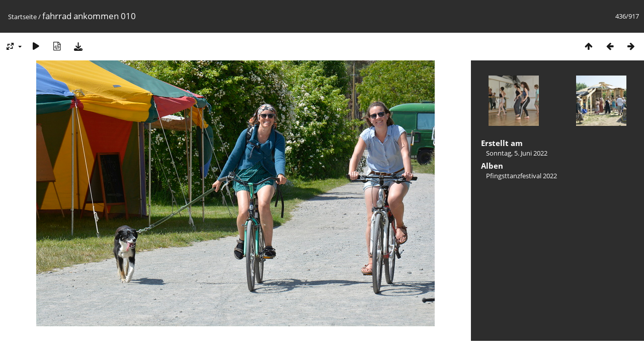

--- FILE ---
content_type: text/html; charset=utf-8
request_url: http://gallery.siebenlinden.org/picture.php?/3570/categories
body_size: 3708
content:
<!DOCTYPE html>
<html lang=de dir=ltr>
<head>
<title>fahrrad ankommen 010</title>
<link rel="shortcut icon" type="image/x-icon" href="themes/default/icon/favicon.ico">
<link rel="stylesheet" type="text/css" href="themes/modus/css/open-sans/open-sans.css"> <link rel="stylesheet" type="text/css" href="_data/combined/mdkxnl.css">   <link rel=canonical href="picture.php?/3570">
<meta name=viewport content="width=device-width,initial-scale=1">
<script>if(document.documentElement.offsetWidth>1270)document.documentElement.className='wide'</script>

<meta name="generator" content="Piwigo (aka PWG), see piwigo.org">

<meta name="description" content="fahrrad ankommen 010 - fahrrad_ankommen_010.jpg">


</head>

<body id=thePicturePage class="section-categories image-3570 " data-infos='{"section":"categories","image_id":"3570"}'>

<div id="content">



<div class=titrePage id=imageHeaderBar><div class="imageNumber">436/917</div>
	<div class="browsePath">
		<a href="/">Startseite</a><span class="browsePathSeparator"> / </span><h2>fahrrad ankommen 010</h2>
	</div>
</div>

<div id="imageToolBar">

<div class="navigationButtons">
<a href="index.php?/categories/flat/start-435" title="Vorschaubilder" class="pwg-state-default pwg-button"><span class="pwg-icon pwg-icon-arrow-n"></span><span class="pwg-button-text">Vorschaubilder</span></a><a href="picture.php?/3572/categories" title="Zurück : jugend tanz 19" class="pwg-state-default pwg-button"><span class="pwg-icon pwg-icon-arrow-w"></span><span class="pwg-button-text">Zurück</span></a><a href="picture.php?/951/categories" title="Vorwärts : Ritual joanna macy haus der stille 40" class="pwg-state-default pwg-button pwg-button-icon-right"><span class="pwg-icon pwg-icon-arrow-e"></span><span class="pwg-button-text">Vorwärts</span></a></div>

<div class=actionButtonsWrapper><a id=imageActionsSwitch class=pwg-button><span class="pwg-icon pwg-icon-ellipsis"></span></a><div class="actionButtons">
<a id="derivativeSwitchLink" title="Bildgrößen" class="pwg-state-default pwg-button" rel="nofollow"><span class="pwg-icon pwg-icon-sizes"></span><span class="pwg-button-text">Bildgrößen</span></a><div id="derivativeSwitchBox" class="switchBox"><div class="switchBoxTitle">Bildgrößen</div><span class="switchCheck" id="derivativeChecked2small" style="visibility:hidden">&#x2714; </span><a href="javascript:changeImgSrc('_data/i/upload/2022/11/21/20221121120453-61c15074-2s.jpg','2small','2small')">winzig<span class="derivativeSizeDetails"> (240 x 160)</span></a><br><span class="switchCheck" id="derivativeCheckedxsmall" style="visibility:hidden">&#x2714; </span><a href="javascript:changeImgSrc('_data/i/upload/2022/11/21/20221121120453-61c15074-xs.jpg','xsmall','xsmall')">ziemlich klein<span class="derivativeSizeDetails"> (432 x 288)</span></a><br><span class="switchCheck" id="derivativeCheckedsmall" style="visibility:hidden">&#x2714; </span><a href="javascript:changeImgSrc('_data/i/upload/2022/11/21/20221121120453-61c15074-sm.jpg','small','small')">klein<span class="derivativeSizeDetails"> (576 x 384)</span></a><br><span class="switchCheck" id="derivativeCheckedmedium">&#x2714; </span><a href="javascript:changeImgSrc('_data/i/upload/2022/11/21/20221121120453-61c15074-me.jpg','medium','medium')">mittel<span class="derivativeSizeDetails"> (792 x 528)</span></a><br><span class="switchCheck" id="derivativeCheckedlarge" style="visibility:hidden">&#x2714; </span><a href="javascript:changeImgSrc('_data/i/upload/2022/11/21/20221121120453-61c15074-la.jpg','large','large')">groß<span class="derivativeSizeDetails"> (1008 x 672)</span></a><br><span class="switchCheck" id="derivativeCheckedxlarge" style="visibility:hidden">&#x2714; </span><a href="javascript:changeImgSrc('_data/i/upload/2022/11/21/20221121120453-61c15074-xl.jpg','xlarge','xlarge')">besonders groß<span class="derivativeSizeDetails"> (1224 x 816)</span></a><br><span class="switchCheck" id="derivativeCheckedxxlarge" style="visibility:hidden">&#x2714; </span><a href="javascript:changeImgSrc('_data/i/upload/2022/11/21/20221121120453-61c15074-xx.jpg','xxlarge','xxlarge')">sehr groß<span class="derivativeSizeDetails"> (1656 x 1104)</span></a><br><a href="javascript:phpWGOpenWindow('./upload/2022/11/21/20221121120453-61c15074.jpg','xxx','scrollbars=yes,toolbar=no,status=no,resizable=yes')" rel="nofollow">Original</a></div>
<a href="picture.php?/3570/categories&amp;slideshow=" title="Diashow" class="pwg-state-default pwg-button" rel="nofollow"><span class="pwg-icon pwg-icon-slideshow"></span><span class="pwg-button-text">Diashow</span></a><a href="picture.php?/3570/categories&amp;metadata" title="Metadaten anzeigen" class="pwg-state-default pwg-button" rel="nofollow"><span class="pwg-icon pwg-icon-camera-info"></span><span class="pwg-button-text">Metadaten anzeigen</span></a><a id="downloadSwitchLink" href="action.php?id=3570&amp;part=e&amp;download" title="Datei herunterladen" class="pwg-state-default pwg-button" rel="nofollow"><span class="pwg-icon pwg-icon-save"></span><span class="pwg-button-text">Herunterladen</span></a> </div></div>
</div>
<div id="theImageAndInfos">
<div id="theImage">


<noscript><img src="_data/i/upload/2022/11/21/20221121120453-61c15074-me.jpg" width="792" height="528" alt="fahrrad_ankommen_010.jpg" id="theMainImage" usemap="#mapmedium" title="fahrrad ankommen 010 - fahrrad_ankommen_010.jpg" itemprop=contentURL></noscript>

  <img class="file-ext-jpg path-ext-jpg" src="_data/i/upload/2022/11/21/20221121120453-61c15074-me.jpg"width="792" height="528" alt="fahrrad_ankommen_010.jpg" id="theMainImage" usemap="#mapmedium" title="fahrrad ankommen 010 - fahrrad_ankommen_010.jpg">
  <img class="img-loader-derivatives" src="themes/default/images/ajax_loader.gif" style="width:auto;height:auto;" />

<map name="map2small"><area shape=rect coords="0,0,60,160" href="picture.php?/3572/categories" title="Zurück : jugend tanz 19" alt="jugend tanz 19"><area shape=rect coords="60,0,179,40" href="index.php?/categories/flat/start-435" title="Vorschaubilder" alt="Vorschaubilder"><area shape=rect coords="180,0,240,160" href="picture.php?/951/categories" title="Vorwärts : Ritual joanna macy haus der stille 40" alt="Ritual joanna macy haus der stille 40"></map><map name="mapxsmall"><area shape=rect coords="0,0,108,288" href="picture.php?/3572/categories" title="Zurück : jugend tanz 19" alt="jugend tanz 19"><area shape=rect coords="108,0,322,72" href="index.php?/categories/flat/start-435" title="Vorschaubilder" alt="Vorschaubilder"><area shape=rect coords="324,0,432,288" href="picture.php?/951/categories" title="Vorwärts : Ritual joanna macy haus der stille 40" alt="Ritual joanna macy haus der stille 40"></map><map name="mapsmall"><area shape=rect coords="0,0,144,384" href="picture.php?/3572/categories" title="Zurück : jugend tanz 19" alt="jugend tanz 19"><area shape=rect coords="144,0,429,96" href="index.php?/categories/flat/start-435" title="Vorschaubilder" alt="Vorschaubilder"><area shape=rect coords="433,0,576,384" href="picture.php?/951/categories" title="Vorwärts : Ritual joanna macy haus der stille 40" alt="Ritual joanna macy haus der stille 40"></map><map name="mapmedium"><area shape=rect coords="0,0,198,528" href="picture.php?/3572/categories" title="Zurück : jugend tanz 19" alt="jugend tanz 19"><area shape=rect coords="198,0,591,132" href="index.php?/categories/flat/start-435" title="Vorschaubilder" alt="Vorschaubilder"><area shape=rect coords="595,0,792,528" href="picture.php?/951/categories" title="Vorwärts : Ritual joanna macy haus der stille 40" alt="Ritual joanna macy haus der stille 40"></map><map name="maplarge"><area shape=rect coords="0,0,252,672" href="picture.php?/3572/categories" title="Zurück : jugend tanz 19" alt="jugend tanz 19"><area shape=rect coords="252,0,752,168" href="index.php?/categories/flat/start-435" title="Vorschaubilder" alt="Vorschaubilder"><area shape=rect coords="757,0,1008,672" href="picture.php?/951/categories" title="Vorwärts : Ritual joanna macy haus der stille 40" alt="Ritual joanna macy haus der stille 40"></map><map name="mapxlarge"><area shape=rect coords="0,0,306,816" href="picture.php?/3572/categories" title="Zurück : jugend tanz 19" alt="jugend tanz 19"><area shape=rect coords="306,0,913,204" href="index.php?/categories/flat/start-435" title="Vorschaubilder" alt="Vorschaubilder"><area shape=rect coords="920,0,1224,816" href="picture.php?/951/categories" title="Vorwärts : Ritual joanna macy haus der stille 40" alt="Ritual joanna macy haus der stille 40"></map><map name="mapxxlarge"><area shape=rect coords="0,0,414,1104" href="picture.php?/3572/categories" title="Zurück : jugend tanz 19" alt="jugend tanz 19"><area shape=rect coords="414,0,1235,276" href="index.php?/categories/flat/start-435" title="Vorschaubilder" alt="Vorschaubilder"><area shape=rect coords="1245,0,1656,1104" href="picture.php?/951/categories" title="Vorwärts : Ritual joanna macy haus der stille 40" alt="Ritual joanna macy haus der stille 40"></map>


</div><div id="infoSwitcher"></div><div id="imageInfos">
	<div class="navThumbs">
			<a class="navThumb" id="linkPrev" href="picture.php?/3572/categories" title="Zurück : jugend tanz 19" rel="prev">
				<span class="thumbHover prevThumbHover"></span>
        <img class="" src="_data/i/upload/2022/11/21/20221121120454-a9c8b173-sq.jpg" alt="jugend tanz 19">
			</a>
			<a class="navThumb" id="linkNext" href="picture.php?/951/categories" title="Vorwärts : Ritual joanna macy haus der stille 40" rel="next">
				<span class="thumbHover nextThumbHover"></span>
				<img class="" src="_data/i/upload/2019/04/09/20190409104353-bd123dce-sq.jpg" alt="Ritual joanna macy haus der stille 40">
			</a>
	</div>

<dl id="standard" class="imageInfoTable">
<div id="datecreate" class="imageInfo"><dt>Erstellt am</dt><dd><a href="index.php?/created-monthly-list-2022-06-05" rel="nofollow">Sonntag, 5. Juni 2022</a></dd></div><div id="Categories" class="imageInfo"><dt>Alben</dt><dd><ul><li><a href="index.php?/category/24">Pfingsttanzfestival 2022</a></li></ul></dd></div>

</dl>

</div>
</div>

<div id="comments" class="noCommentContent"><div id="commentsSwitcher"></div>
	<h3>Kein Kommentar (0)</h3>

	<div id="pictureComments">
		<div id="pictureCommentList">
			<ul class="commentsList">
</ul>

		</div>
		<div style="clear:both"></div>
	</div>

</div>

</div>
<div id="copyright">
	Powered by	<a href="https://de.piwigo.org">Piwigo</a>
	
<script type="text/javascript" src="_data/combined/pt3xhi.js"></script>
<script type="text/javascript">//<![CDATA[

RVAS = {
derivatives: [
{w:240,h:160,url:'_data/i/upload/2022/11/21/20221121120453-61c15074-2s.jpg',type:'2small'},{w:432,h:288,url:'_data/i/upload/2022/11/21/20221121120453-61c15074-xs.jpg',type:'xsmall'},{w:576,h:384,url:'_data/i/upload/2022/11/21/20221121120453-61c15074-sm.jpg',type:'small'},{w:792,h:528,url:'_data/i/upload/2022/11/21/20221121120453-61c15074-me.jpg',type:'medium'},{w:1008,h:672,url:'_data/i/upload/2022/11/21/20221121120453-61c15074-la.jpg',type:'large'},{w:1224,h:816,url:'_data/i/upload/2022/11/21/20221121120453-61c15074-xl.jpg',type:'xlarge'},{w:1656,h:1104,url:'_data/i/upload/2022/11/21/20221121120453-61c15074-xx.jpg',type:'xxlarge'}],
cp: '/'
}
rvas_choose();
document.onkeydown = function(e){e=e||window.event;if (e.altKey) return true;var target=e.target||e.srcElement;if (target && target.type) return true;	var keyCode=e.keyCode||e.which, docElem=document.documentElement, url;switch(keyCode){case 63235: case 39: if (e.ctrlKey || docElem.scrollLeft==docElem.scrollWidth-docElem.clientWidth)url="picture.php?/951/categories"; break;case 63234: case 37: if (e.ctrlKey || docElem.scrollLeft==0)url="picture.php?/3572/categories"; break;case 36: if (e.ctrlKey)url="picture.php?/4076/categories"; break;case 35: if (e.ctrlKey)url="picture.php?/114/categories"; break;case 38: if (e.ctrlKey)url="index.php?/categories/flat/start-435"; break;}if (url) {window.location=url.replace("&amp;","&"); return false;}return true;}
function changeImgSrc(url,typeSave,typeMap)
{
	var theImg = document.getElementById("theMainImage");
	if (theImg)
	{
		theImg.removeAttribute("width");theImg.removeAttribute("height");
		theImg.src = url;
		theImg.useMap = "#map"+typeMap;
	}
	jQuery('#derivativeSwitchBox .switchCheck').css('visibility','hidden');
	jQuery('#derivativeChecked'+typeMap).css('visibility','visible');
	document.cookie = 'picture_deriv='+typeSave+';path=/';
}
(window.SwitchBox=window.SwitchBox||[]).push("#derivativeSwitchLink", "#derivativeSwitchBox");
//]]></script>
<script type="text/javascript">
(function() {
var s,after = document.getElementsByTagName('script')[document.getElementsByTagName('script').length-1];
s=document.createElement('script'); s.type='text/javascript'; s.async=true; s.src='_data/combined/10rdv0k.js';
after = after.parentNode.insertBefore(s, after);
})();
</script>
<span id="persofooter">
<p style="color: #cad133"><b>Für Presseanfragen und Verwendung der Bilder schreiben Sie uns bitte an <a style="color: #cad133" href="mailto:presse@siebenlinden.org">presse@siebenlinden.org</a> und konsultieren Sie unsere <a style="color: #cad133" href="https://siebenlinden.org/presse"target="_blank">Presse-Seite</a>.</b></p>
</span>
</div></body>
</html>